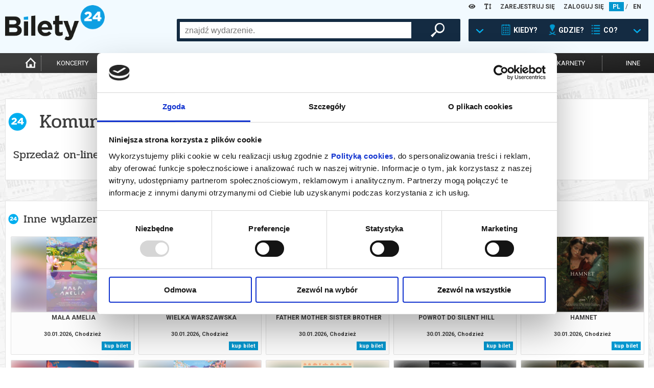

--- FILE ---
content_type: text/html; charset=UTF-8
request_url: https://www.bilety24.pl/nfrontbuy/saleend/spid/591?repertoire=623980
body_size: 7805
content:
<!DOCTYPE html>
<html lang="pl">
<head >
    <title></title>
    <meta name="keywords" />
<meta name="description" />
<meta name="robots" content="index, follow" />
<meta charset="UTF-8" />

    
    

            <link rel="stylesheet" href="/build/app.44cba62c.css">
            
    <script>
        var WWW_LANGUAGE = 'pl';
    </script>
            <script src="/build/runtime.0d883029.js"></script><script src="/build/app.38806df2.js"></script>
    
    <meta name="viewport"
          content="width=device-width, height=device-height, initial-scale=1.0, user-scalable=0, minimum-scale=1.0, maximum-scale=1.0">
    <link rel="apple-touch-icon" sizes="180x180" href="/favicon/apple-touch-icon.png">
    <link rel="icon" type="image/png" sizes="32x32" href="/favicon/favicon-32x32.png">
    <link rel="icon" type="image/png" sizes="16x16" href="/favicon/favicon-16x16.png">
    <link rel="manifest" href="/favicon/site.webmanifest">
    <link rel="mask-icon" href="/favicon/safari-pinned-tab.svg" color="#5bbad5">
    <meta name="msapplication-TileColor" content="#da532c">
    <meta name="theme-color" content="#ffffff">

    <script>
        window.dataLayer = window.dataLayer || [];
    </script>
    <!-- Google Tag Manager -->
    <script>(function (w, d, s, l, i) {
            w[l] = w[l] || [];
            w[l].push(
                {'gtm.start': new Date().getTime(), event: 'gtm.js'}
            );
            var f = d.getElementsByTagName(s)[0],
                j = d.createElement(s), dl = l != 'dataLayer' ? '&l=' + l : '';
            j.async = true;
            j.src =
                'https://www.googletagmanager.com/gtm.js?id=' + i + dl;
            f.parentNode.insertBefore(j, f);
        })(window, document, 'script', 'dataLayer', 'GTM-K848LRD')
    </script>
    <!-- End Google Tag Manager -->

            <script>
            (function (w, i, d, g, e, t, s) {
                w[d] = w[d] || [];
                t = i.createElement(g);
                t.async = 1;
                t.src = e;
                s = i.getElementsByTagName(g)[0];
                s.parentNode.insertBefore(t, s);
            })(window, document, '_gscq', 'script', '//widgets.getsitecontrol.com/177548/script.js');
        </script>
    


    
</head>
<body class="default">
<!-- Google Tag Manager (noscript) -->
<noscript>
    <iframe src="https://www.googletagmanager.com/ns.html?id=GTM-K848LRD" height="0" width="0" style="display:none;visibility:hidden"></iframe>
</noscript>
<!-- End Google Tag Manager (noscript) -->

<header>
    <div id="headb24">
        <div class="left show-xs">
            <img class="button opener" data-modal_mobile="mobile-dialog-content"
                 src="/images/mobile_kategoria.png" alt="menu"/>
                            <a href="/language/set/en" title="en">
                    <img class="button" src="/images/mobile_en.png" alt="en"/>
                </a>
                    </div>
        <div class="right show-xs">
            <img class="button opener search_button" data-modal_mobile_search="szukanie"
                 src="/images/mobile_szukaj.png" alt="szukaj"/>
                            <img class="button opener" data-modal_mobile="mobile-dialog-login"
                     src="/images/mobile_loguj.png" alt="zaloguj"/>
                    </div>
        <div class="language hide-xs">

            <div class="wcag-dropdown" data-type="contrast-type">
                <a href="javascript:1==1" class="wcag-dropdown-link">
                    <i class="fas fa-eye"></i>
                </a>
                <div class="wcag-dropdown-content">
                                            <a href="javascript:1==1" data-value="normal" style="background: white !important; color: rgb(0, 151, 207) !important;"><i class="fas fa-eye"></i></a>
                                            <a href="javascript:1==1" data-value="yb" style="background: yellow !important; color: black !important;"><i class="fas fa-eye"></i></a>
                                            <a href="javascript:1==1" data-value="by" style="background: black !important; color: yellow !important;"><i class="fas fa-eye"></i></a>
                                            <a href="javascript:1==1" data-value="wb" style="background: white !important; color: black !important;"><i class="fas fa-eye"></i></a>
                                            <a href="javascript:1==1" data-value="bw" style="background: black !important; color: white !important;"><i class="fas fa-eye"></i></a>
                                    </div>
            </div>

            <div class="wcag-dropdown" data-type="font-size-level">
                <a href="javascript:1==1" class="wcag-dropdown-link">
                    <i class="fas fa-text-height"></i>
                </a>
                <div class="wcag-dropdown-content">
                                    <a href="javascript:1==1" data-value="-3" style="font-size: 12px;"><i class="fas fa-text-height"></i></a>
                                    <a href="javascript:1==1" data-value="-2" style="font-size: 13px;"><i class="fas fa-text-height"></i></a>
                                    <a href="javascript:1==1" data-value="-1" style="font-size: 14.5px;"><i class="fas fa-text-height"></i></a>
                                    <a href="javascript:1==1" data-value="0" style="font-size: 16px;"><i class="fas fa-text-height"></i></a>
                                    <a href="javascript:1==1" data-value="1" style="font-size: 17.6px;"><i class="fas fa-text-height"></i></a>
                                    <a href="javascript:1==1" data-value="2" style="font-size: 19.36px;"><i class="fas fa-text-height"></i></a>
                                    <a href="javascript:1==1" data-value="3" style="font-size: 21.29px;"><i class="fas fa-text-height"></i></a>
                                </div>
            </div>
                            <a href="/user/register" title="ZAREJESTRUJ SIĘ">ZAREJESTRUJ SIĘ</a>
                <a href="/user/login" title="ZALOGUJ SIĘ">ZALOGUJ SIĘ</a>
                                        <a title="pl" href="/language/set/pl" class="active">PL</a>
                 /                             <a title="en" href="/language/set/en">EN</a>
                                    </div>
        <div class="logo"><a href="/" title="Strona główna">
                <img src="/images/bilety24_logo.png" alt="logo"/></a>
        </div>
                            <div id="szukanie">
        <div class="search_table hide-xs">
            <div class="hide-lg-or-smaller">
                <form method="get" action="/szukaj" id="search_form">
                <input type="text" id="search" name="search" autocomplete="off" class="search_field" />
                <div id="search_right">
                    <button type="submit" id="submit" name="submit" class="magnifier"> </button>
                </div>
                </form>
            </div>
            <a href="javascript:1==1" id="search_advanced" tabindex="0">
                <div class="search_arrow"></div>
                <div class="search_calendar"></div>
                <div class="search_text">KIEDY?</div>
                <div class="search_location"></div>
                <div class="search_text">GDZIE?</div>
                <div class="search_on"></div>
                <div class="search_text">CO?</div>
                <div class="search_arrow"></div>
            </a>
        </div>
        <div id="search_box">
            <div class="close-all-dialog show-xs"><img
                        src="/images/remove.png" alt="Zamknij"" /></div>
            <div class="search_arrow_up hide-xs"></div>
            <h5 class="no-b24 show-xs">Wybierz metodę wyszukiwania</h5>
            <div id="tabs">
                <ul>
                    <li><a href="#tabs-1" title="Kiedy? Gdzie? Co?">Kiedy? Gdzie? Co?</a></li>
                    <li><a href="#tabs-2" title="Szukaj po nazwie">Szukaj po nazwie</a></li>
                </ul>
                <div id="tabs-1">
                    <form method="get" action="/szukaj" id="search_advanced_form">
                    <div class="row col-centered">
                        <div class="col search_box_container">
                            <div class="row col-2 col-xs-1 calendar_search">
                                <div class="col colspan-xs-12">
                                    <h2 class="calendar">Kiedy?</h2>
                                    <div class="row col-1 col-xs-2">
                                        <div class="col">
                                            <label for="date_from">data od:</label>
                                            <input type="text" id="date_from" name="date_from" autocomplete="off" data-toggle="datepicker" value="29-01-2026" />                                        </div>
                                        <div class="col">
                                            <label class="hide-xs" for="date_to">data do:</label>
                                            <label class="mobile-label" for="date_to">do:</label>
                                            <input type="text" id="date_to" name="date_to" autocomplete="off" data-toggle="datepicker" />
                                        </div>
                                    </div>
                                </div>
                                <div class="col colspan-xs-12">
                                    <div class="col periods">
                                        <a href="javascript:1==1" id="search_today">DZISIAJ</a>
                                        <a href="javascript:1==1" id="search_tomorrow">JUTRO</a>
                                        <a href="javascript:1==1" id="search_weekend">WEEKEND</a>
                                        <a href="javascript:1==1" id="search_week">W TYM TYGODNIU</a>
                                        <a href="javascript:1==1" id="search_month">W TYM MIESIĄCU</a>
                                        <a href="javascript:1==1" id="search_next_month">W KOLEJNYM MIESIĄCU</a>
                                    </div>
                                </div>
                            </div>
                            <div class="row col-1">
                                <div class="col">
                                    <h2 class="location">Gdzie? </h2>
                                    <div class="search_additional_location">
                                        <select id="location" name="location"><option value="">wybierz</option>            <option value="Białystok">Białystok</option><option value="Gdańsk">Gdańsk</option><option value="Katowice">Katowice</option><option value="Łódź">Łódź</option><option value="Poznań">Poznań</option><option value="Warszawa">Warszawa</option><option value="Wrocław">Wrocław</option><option disabled="disabled">-------------------</option><option value="Baranów Sandomierski">Baranów Sandomierski</option><option value="Barlinek">Barlinek</option><option value="Biała Podlaska">Biała Podlaska</option><option value="Białystok">Białystok</option><option value="Bielsko-Biała">Bielsko-Biała</option><option value="Bogatynia">Bogatynia</option><option value="Bolesławiec">Bolesławiec</option><option value="Brusy">Brusy</option><option value="Brzeg Dolny">Brzeg Dolny</option><option value="Brzeszcze">Brzeszcze</option><option value="Brześć Kujawski">Brześć Kujawski</option><option value="Budzyń">Budzyń</option><option value="Buk">Buk</option><option value="Bychawa">Bychawa</option><option value="Bydgoszcz">Bydgoszcz</option><option value="Chodzież">Chodzież</option><option value="Chorzów">Chorzów</option><option value="Ciechanów">Ciechanów</option><option value="Cieszanów">Cieszanów</option><option value="Czarnków">Czarnków</option><option value="Czechowice-Dziedzice">Czechowice-Dziedzice</option><option value="Czempiń">Czempiń</option><option value="Częstochowa">Częstochowa</option><option value="Damasławek">Damasławek</option><option value="Dąbrowa Tarnowska">Dąbrowa Tarnowska</option><option value="Dębica">Dębica</option><option value="Elbląg">Elbląg</option><option value="Ełk">Ełk</option><option value="Gdańsk">Gdańsk</option><option value="Gdynia">Gdynia</option><option value="Gliwice">Gliwice</option><option value="Gniezno">Gniezno</option><option value="Gołdap">Gołdap</option><option value="Gorlice">Gorlice</option><option value="Gorzów Wielkopolski">Gorzów Wielkopolski</option><option value="Gostyń">Gostyń</option><option value="Grodzisk Mazowiecki">Grodzisk Mazowiecki</option><option value="Grodzisk Wielkopolski">Grodzisk Wielkopolski</option><option value="Grudziądz">Grudziądz</option><option value="Grybów">Grybów</option><option value="Iłża">Iłża</option><option value="Inowrocław">Inowrocław</option><option value="Janowiec Wielkopolski">Janowiec Wielkopolski</option><option value="Jarocin">Jarocin</option><option value="Jasionka">Jasionka</option><option value="Jastarnia">Jastarnia</option><option value="Jelenia Góra">Jelenia Góra</option><option value="Jędrzejów">Jędrzejów</option><option value="Kalisz">Kalisz</option><option value="Kargowa">Kargowa</option><option value="Kartuzy">Kartuzy</option><option value="Katowice">Katowice</option><option value="Kielce">Kielce</option><option value="Kleszczewo">Kleszczewo</option><option value="Kluczbork">Kluczbork</option><option value="Koło">Koło</option><option value="Komorniki">Komorniki</option><option value="Konin">Konin</option><option value="Konstantynów Łódzki">Konstantynów Łódzki</option><option value="Kościan">Kościan</option><option value="Koziegłowy">Koziegłowy</option><option value="Kórnik">Kórnik</option><option value="Kraków">Kraków</option><option value="Krapkowice">Krapkowice</option><option value="Krasnystaw">Krasnystaw</option><option value="Kraśnik">Kraśnik</option><option value="Krobia">Krobia</option><option value="Krosno">Krosno</option><option value="Kutno">Kutno</option><option value="Legnica">Legnica</option><option value="Leszno">Leszno</option><option value="Limanowa">Limanowa</option><option value="Lisia Góra">Lisia Góra</option><option value="Lubaczów">Lubaczów</option><option value="Lubań">Lubań</option><option value="Lubartów">Lubartów</option><option value="Lubin">Lubin</option><option value="Lublin">Lublin</option><option value="Lusławice">Lusławice</option><option value="Łomża">Łomża</option><option value="Łowicz">Łowicz</option><option value="Łódź">Łódź</option><option value="Maków Mazowiecki">Maków Mazowiecki</option><option value="Marki">Marki</option><option value="Mieścisko">Mieścisko</option><option value="Międzychód">Międzychód</option><option value="Milicz">Milicz</option><option value="Mińsk Mazowiecki">Mińsk Mazowiecki</option><option value="Mogilno">Mogilno</option><option value="Mosina">Mosina</option><option value="Mszana Dolna">Mszana Dolna</option><option value="Niepołomice">Niepołomice</option><option value="Nowe Miasto Lubawskie">Nowe Miasto Lubawskie</option><option value="Nowy Sącz">Nowy Sącz</option><option value="Nowy Targ">Nowy Targ</option><option value="Nowy Tomyśl">Nowy Tomyśl</option><option value="Objezierze">Objezierze</option><option value="Oborniki">Oborniki</option><option value="Oborniki Śląskie">Oborniki Śląskie</option><option value="Oborniki Wlkp.">Oborniki Wlkp.</option><option value="Oleśnica">Oleśnica</option><option value="Olsztyn">Olsztyn</option><option value="Oława">Oława</option><option value="on-line">on-line</option><option value="Opalenica">Opalenica</option><option value="Opole">Opole</option><option value="Ostrołęka">Ostrołęka</option><option value="Ostromecko">Ostromecko</option><option value="Ostrowiec Świętokrzyski">Ostrowiec Świętokrzyski</option><option value="Ostrów Wielkopolski">Ostrów Wielkopolski</option><option value="Ostrzeszów">Ostrzeszów</option><option value="Otrębusy">Otrębusy</option><option value="Otwock">Otwock</option><option value="Pępowo">Pępowo</option><option value="Piaski">Piaski</option><option value="Piekary Śląskie">Piekary Śląskie</option><option value="Piła">Piła</option><option value="Pionki">Pionki</option><option value="Pleszew">Pleszew</option><option value="Płock">Płock</option><option value="Pobiedziska">Pobiedziska</option><option value="Polkowice">Polkowice</option><option value="Poniatowa">Poniatowa</option><option value="Powidz">Powidz</option><option value="Poznań">Poznań</option><option value="Pruszcz Gdański">Pruszcz Gdański</option><option value="Pruszków">Pruszków</option><option value="Przasnysz">Przasnysz</option><option value="Przemęt">Przemęt</option><option value="Pułtusk">Pułtusk</option><option value="Rabka Zdrój">Rabka Zdrój</option><option value="Racibórz">Racibórz</option><option value="Radomsko">Radomsko</option><option value="Radziejowice">Radziejowice</option><option value="Rogów">Rogów</option><option value="Ruda Śląska">Ruda Śląska</option><option value="Rypin">Rypin</option><option value="Rzeszów">Rzeszów</option><option value="Siedlce">Siedlce</option><option value="Skierniewice">Skierniewice</option><option value="Słubice">Słubice</option><option value="Słupca">Słupca</option><option value="Słupsk">Słupsk</option><option value="Sopot">Sopot</option><option value="Sosnowiec">Sosnowiec</option><option value="Stalowa Wola">Stalowa Wola</option><option value="Stęszew">Stęszew</option><option value="Strzelno">Strzelno</option><option value="Suchy Las">Suchy Las</option><option value="Suwałki">Suwałki</option><option value="Swarzędz">Swarzędz</option><option value="Szamotuły">Szamotuły</option><option value="Szydłowiec">Szydłowiec</option><option value="Śrem">Śrem</option><option value="Środa Wielkopolska">Środa Wielkopolska</option><option value="Tarnów">Tarnów</option><option value="Tczew">Tczew</option><option value="Toruń">Toruń</option><option value="Trzcianka">Trzcianka</option><option value="Trzebaw">Trzebaw</option><option value="Trzebnica">Trzebnica</option><option value="Tychy">Tychy</option><option value="Wałbrzych">Wałbrzych</option><option value="Wałcz">Wałcz</option><option value="Warszawa">Warszawa</option><option value="Wągrowiec">Wągrowiec</option><option value="Węgrów">Węgrów</option><option value="Wieleń">Wieleń</option><option value="Wielka Nieszawka">Wielka Nieszawka</option><option value="Wrocław">Wrocław</option><option value="Wronki">Wronki</option><option value="Września">Września</option><option value="Zabrze">Zabrze</option><option value="Zakopane">Zakopane</option><option value="Zamość">Zamość</option><option value="Zawiercie">Zawiercie</option><option value="Zielona Góra">Zielona Góra</option><option value="Złotów">Złotów</option><option value="Żary">Żary</option><option value="Żnin">Żnin</option><option value="Żywiec">Żywiec</option></select>
                                    </div>
                                    <select id="distance" name="distance"><option value="0">+0km</option><option value="5">+5km</option><option value="10">+10km</option><option value="15">+15km</option><option value="20" selected="selected">+20km</option><option value="30">+30km</option><option value="50">+50km</option><option value="75">+75km</option></select>
                                </div>
                            </div>
                            <div class="row col-1">
                                <div class="col">
                                    <h2 class="on">Co?</h2>
                                    <div id="category">
        <div class="row col-3 col-xs-2">                <div class="col"><input type="checkbox" id="category_0" name="category[]" value="koncert" /><label for="category_0">koncert</label></div>
                            <div class="col"><input type="checkbox" id="category_1" name="category[]" value="filharmonia" /><label for="category_1">filharmonia</label></div>
                            <div class="col"><input type="checkbox" id="category_2" name="category[]" value="online" /><label for="category_2">transmisja</label></div>
                            <div class="col"><input type="checkbox" id="category_3" name="category[]" value="kino" /><label for="category_3">kino</label></div>
                            <div class="col"><input type="checkbox" id="category_4" name="category[]" value="opera" /><label for="category_4">opera i balet</label></div>
                            <div class="col"><input type="checkbox" id="category_5" name="category[]" value="dzieci" /><label for="category_5">dla dzieci</label></div>
                            <div class="col"><input type="checkbox" id="category_6" name="category[]" value="teatr" /><label for="category_6">teatr</label></div>
                            <div class="col"><input type="checkbox" id="category_7" name="category[]" value="kabaret-i-stand-up" /><label for="category_7">kabaret i stand-up</label></div>
                            <div class="col"><input type="checkbox" id="category_8" name="category[]" value="inne" /><label for="category_8">inne</label></div>
            </div>
    </div>
                                </div>
                            </div>
                        </div>
                    </div>
                    <button type="submit" id="submit" name="submit" class="magnifier">szukaj wydarzeń</button>
                    </form>
                </div>
                <div id="tabs-2">
                    <div class="row col-centered">
                        <div class="col search_box_container">
                            <h2 class="no-b24">Wpisz szukaną frazę</h2>
                            <div class="row col-1">
                                <div class="col search_mobile">
                                    <form method="get" action="/szukaj" id="search_form">
                                    <input type="text" id="search" name="search" autocomplete="off" class="search_field" placeholder="wpisz czego szukasz" />
                                </div>
                            </div>
                        </div>
                    </div>
                    <button type="submit" id="submit" name="submit" class="magnifier">szukaj wydarzeń</button>
                    </form>
                </div>
            </div>
        </div>
    </div>


        <div class="clear-fix"></div>
    </div>
    <div id="menu">
        <nav>
            <ul>
                <li class="hide-xs"><a href="/" title="Strona główna"
                                       class="icon "><img
                                src="/images/home-icon.png"
                                alt="Strona Główna"
                                width="auto" height="25px"></a></li>
                                    <li><a href="/koncert" title="koncerty"
                           class="">koncerty</a>
                    </li>
                    <li><a href="/kino" title="kino"
                           class="">kino</a>
                    </li>
                    <li><a href="/teatr" title="teatr"
                           class="">teatr</a>
                    </li>
                    <li>
                        <a href="/filharmonia" title="filharmonia"
                           class="">filharmonia</a>
                    </li>
                    <li><a href="/opera" title="opera i balet"
                           class="">opera i balet</a>
                    </li>
                    <li class="show-more">
                        <a href="" title="pokaż więcej">...</a>
                    </li>
                    <li><a href="/kabaret-i-stand-up"
                           class="cabaret_and_stand_up " title="kabaret i<br>stand-up">kabaret i<br>stand-up</a>
                    </li>
                    <li><a href="/dzieci"
                           class="" title="dla dzieci">dla dzieci</a>
                    </li>
                    <li><a href="/online"
                           class="" title="online">online</a>
                    </li>
                    <li><a href="/karnety"
                           class="" title="karnety">karnety</a>
                    </li>
                    <li class="hide-xs"><a href="/inne"
                                           class="" title="inne">inne</a>
                    </li>
                            </ul>
        </nav>
    </div>
    <hr class="mobile-separator show-xs"/>
    <div id="mobile-dialog-content" class="mobile-dialog">
        <div class="close-all-dialog show-xs"><img
                    src="/images/remove.png" alt="Zamknij" /></div>
        <a href="/cms/kupujacy" title="Biuro Obsługi Klienta">Biuro Obsługi Klienta</a>
        <a href="/wydrukuj-bilety.html" title="Wyślij bilet ponownie">Wyślij bilet ponownie</a>
        <a href="/zmiany" title="Zmiany w wydarzeniach">Zmiany w wydarzeniach</a>

        <div class="wcag-dropdown" data-type="contrast-type">
            <a href="javascript:1==1" class="wcag-dropdown-link">
                <i class="fas fa-eye"></i>
            </a>
            <div class="wcag-dropdown-content">
                                    <a href="javascript:1==1" data-value="normal" style="background:  !important; color:  !important;"><i class="fas fa-eye"></i></a>
                                    <a href="javascript:1==1" data-value="yb" style="background: yellow !important; color: black !important;"><i class="fas fa-eye"></i></a>
                                    <a href="javascript:1==1" data-value="by" style="background: black !important; color: yellow !important;"><i class="fas fa-eye"></i></a>
                                    <a href="javascript:1==1" data-value="wb" style="background: white !important; color: black !important;"><i class="fas fa-eye"></i></a>
                                    <a href="javascript:1==1" data-value="bw" style="background: black !important; color: white !important;"><i class="fas fa-eye"></i></a>
                            </div>
            <div style="clear:both"></div>
        </div>

        <div class="wcag-dropdown" data-type="font-size-level">
            <a href="javascript:1==1" class="wcag-dropdown-link">
                <i class="fas fa-text-height"></i>
            </a>
            <div class="wcag-dropdown-content">
                                    <a href="javascript:1==1" data-value="-3" style="font-size: 12px;"><i class="fas fa-text-height"></i></a>
                                    <a href="javascript:1==1" data-value="-2" style="font-size: 13px;"><i class="fas fa-text-height"></i></a>
                                    <a href="javascript:1==1" data-value="-1" style="font-size: 14.5px;"><i class="fas fa-text-height"></i></a>
                                    <a href="javascript:1==1" data-value="0" style="font-size: 16px;"><i class="fas fa-text-height"></i></a>
                                    <a href="javascript:1==1" data-value="1" style="font-size: 17.6px;"><i class="fas fa-text-height"></i></a>
                                    <a href="javascript:1==1" data-value="2" style="font-size: 19.36px;"><i class="fas fa-text-height"></i></a>
                                    <a href="javascript:1==1" data-value="3" style="font-size: 21.29px;"><i class="fas fa-text-height"></i></a>
                            </div>
            <div style="clear:both"></div>
        </div>
        <div style="clear:both"></div>
    </div>
    <div id="mobile-dialog-login" class="mobile-dialog">
        <div class="close-all-dialog show-xs"><img
                    src="/images/remove.png" alt="Zamknij"/></div>
                    <a href="/user/login" title="ZALOGUJ SIĘ">ZALOGUJ SIĘ</a>
            <a href="/user/register" title="ZAREJESTRUJ SIĘ">ZAREJESTRUJ SIĘ</a>
            </div>
</header>
<script>
    var bannerSliderB24 = new LayoutElementsB24.slider();
    bannerSliderB24.menu_mobile();
</script>

<div style="clear:both;"></div>
<main>
    
        <section class="buy-section">
        <div class="box-content">
            <h1>Komunikat</h1>
            <h2 class="no-b24" style="padding: 15px 10px">Sprzedaż on-line została zakończona, sprawdź dostępność biletów w kasie.</h2>
        </div>
    </section>

            <section class="box-content repertoire-view other hide-xs">
            <h2>Inne wydarzenia organizatora</h2>

            <div class="row col-5 more-repertoires-list col-lg-4">
                                            



<div class="col">
    <div class="k_polecane">
        <div class="k_obrazek_promowane blur-bg"
                 data-alt="Grafika reklamowa" style="background-image: url(https://image.bilety24.pl/nf_repertoire_medium_scale/dealer-default/591/mala-amelia.jpg)">
        </div>

        <div class="k_opis_promowane">
            <div class="h3">MAŁA AMELIA</div>
            <div class="h6">
                                                            30.01.2026,
                                                    Chodzież

            </div>
        </div>

        <a href="/kino/591-mala-amelia-146740?id=875594" class="full-info" title="Film: MAŁA AMELIA - 2026-01-30 14:15 - Chodzież">
            <div class="k_obrazek_promowane">
                <span class="kategoria kategoria-film">
                    FILM
                </span>
            </div>

            <div class="k_opis_promowane">
                <div class="h3">MAŁA AMELIA</div>
                <div class="h6">                                                    30.01.2026,
                                                                Chodzież</div>
            </div>
                            <span class="cenainfo">od 20,00 pln</span>
                    </a>

                    <a href="/kup-bilet-na-591-mala-amelia-146740?id=875594" class="kupinfo" data-id="875594" data-type="regular"
               data-title="MAŁA AMELIA"
               title="Kup bilet - Film: MAŁA AMELIA - 2026-01-30 14:15 - Chodzież"
               data-category="Film">kup bilet</a>
            </div>
</div>                                            



<div class="col">
    <div class="k_polecane">
        <div class="k_obrazek_promowane blur-bg"
                 data-alt="Grafika reklamowa" style="background-image: url(https://image.bilety24.pl/nf_repertoire_medium_scale/dealer-default/591/wielka-warszawska.jpg)">
        </div>

        <div class="k_opis_promowane">
            <div class="h3">WIELKA WARSZAWSKA</div>
            <div class="h6">
                                                            30.01.2026,
                                                    Chodzież

            </div>
        </div>

        <a href="/kino/591-wielka-warszawska-146325?id=875592" class="full-info" title="Film: WIELKA WARSZAWSKA - 2026-01-30 15:45 - Chodzież">
            <div class="k_obrazek_promowane">
                <span class="kategoria kategoria-film">
                    FILM
                </span>
            </div>

            <div class="k_opis_promowane">
                <div class="h3">WIELKA WARSZAWSKA</div>
                <div class="h6">                                                    30.01.2026,
                                                                Chodzież</div>
            </div>
                            <span class="cenainfo">od 20,00 pln</span>
                    </a>

                    <a href="/kup-bilet-na-591-wielka-warszawska-146325?id=875592" class="kupinfo" data-id="875592" data-type="regular"
               data-title="WIELKA WARSZAWSKA"
               title="Kup bilet - Film: WIELKA WARSZAWSKA - 2026-01-30 15:45 - Chodzież"
               data-category="Film">kup bilet</a>
            </div>
</div>                                            



<div class="col">
    <div class="k_polecane">
        <div class="k_obrazek_promowane blur-bg"
                 data-alt="Grafika reklamowa" style="background-image: url(https://image.bilety24.pl/nf_repertoire_medium_scale/dealer-default/591/fmsb.jpg)">
        </div>

        <div class="k_opis_promowane">
            <div class="h3">FATHER MOTHER SISTER BROTHER</div>
            <div class="h6">
                                                            30.01.2026,
                                                    Chodzież

            </div>
        </div>

        <a href="/kino/591-father-mother-sister-brother-146741?id=875593" class="full-info" title="Film: FATHER MOTHER SISTER BROTHER - 2026-01-30 17:45 - Chodzież">
            <div class="k_obrazek_promowane">
                <span class="kategoria kategoria-film">
                    FILM
                </span>
            </div>

            <div class="k_opis_promowane">
                <div class="h3">FATHER MOTHER SISTER BROTHER</div>
                <div class="h6">                                                    30.01.2026,
                                                                Chodzież</div>
            </div>
                            <span class="cenainfo">od 20,00 pln</span>
                    </a>

                    <a href="/kup-bilet-na-591-father-mother-sister-brother-146741?id=875593" class="kupinfo" data-id="875593" data-type="regular"
               data-title="FATHER MOTHER SISTER BROTHER"
               title="Kup bilet - Film: FATHER MOTHER SISTER BROTHER - 2026-01-30 17:45 - Chodzież"
               data-category="Film">kup bilet</a>
            </div>
</div>                                            



<div class="col">
    <div class="k_polecane">
        <div class="k_obrazek_promowane blur-bg"
                 data-alt="Grafika reklamowa" style="background-image: url(https://image.bilety24.pl/nf_repertoire_medium_scale/dealer-default/591/silent-hill-2.jpg)">
        </div>

        <div class="k_opis_promowane">
            <div class="h3">POWRÓT DO SILENT HILL</div>
            <div class="h6">
                                                            30.01.2026,
                                                    Chodzież

            </div>
        </div>

        <a href="/kino/591-powrot-do-silent-hill-147363?id=875595" class="full-info" title="Film: POWRÓT DO SILENT HILL - 2026-01-30 20:00 - Chodzież">
            <div class="k_obrazek_promowane">
                <span class="kategoria kategoria-film">
                    FILM
                </span>
            </div>

            <div class="k_opis_promowane">
                <div class="h3">POWRÓT DO SILENT HILL</div>
                <div class="h6">                                                    30.01.2026,
                                                                Chodzież</div>
            </div>
                            <span class="cenainfo">od 20,00 pln</span>
                    </a>

                    <a href="/kup-bilet-na-591-powrot-do-silent-hill-147363?id=875595" class="kupinfo" data-id="875595" data-type="regular"
               data-title="POWRÓT DO SILENT HILL"
               title="Kup bilet - Film: POWRÓT DO SILENT HILL - 2026-01-30 20:00 - Chodzież"
               data-category="Film">kup bilet</a>
            </div>
</div>                                            



<div class="col">
    <div class="k_polecane">
        <div class="k_obrazek_promowane blur-bg"
                 data-alt="Grafika reklamowa" style="background-image: url(https://image.bilety24.pl/nf_repertoire_medium_scale/dealer-default/591/hamnet.jpg)">
        </div>

        <div class="k_opis_promowane">
            <div class="h3">HAMNET</div>
            <div class="h6">
                                                            30.01.2026,
                                                    Chodzież

            </div>
        </div>

        <a href="/kino/591-hamnet-146738?id=875561" class="full-info" title="Film: HAMNET - 2026-01-30 20:30 - Chodzież">
            <div class="k_obrazek_promowane">
                <span class="kategoria kategoria-film">
                    FILM
                </span>
            </div>

            <div class="k_opis_promowane">
                <div class="h3">HAMNET</div>
                <div class="h6">                                                    30.01.2026,
                                                                Chodzież</div>
            </div>
                            <span class="cenainfo">od 21,00 pln</span>
                    </a>

                    <a href="/kup-bilet-na-591-hamnet-146738?id=875561" class="kupinfo" data-id="875561" data-type="regular"
               data-title="HAMNET"
               title="Kup bilet - Film: HAMNET - 2026-01-30 20:30 - Chodzież"
               data-category="Film">kup bilet</a>
            </div>
</div>                                            



<div class="col">
    <div class="k_polecane">
        <div class="k_obrazek_promowane blur-bg"
                 data-alt="Grafika reklamowa" style="background-image: url(https://image.bilety24.pl/nf_repertoire_medium_scale/dealer-default/591/rufus-potwormorskiktoorynieumialplywac-plakat.jpg)">
        </div>

        <div class="k_opis_promowane">
            <div class="h3">RUFUS. POTWÓR MORSKI, KTÓRY NIE UMIAŁ PŁYWAĆ</div>
            <div class="h6">
                                                            31.01.2026,
                                                    Chodzież

            </div>
        </div>

        <a href="/kino/591-rufus-potwor-morski-ktory-nie-umial-plywac-146743?id=875559" class="full-info" title="Film: RUFUS. POTWÓR MORSKI, KTÓRY NIE UMIAŁ PŁYWAĆ - 2026-01-31 15:30 - Chodzież">
            <div class="k_obrazek_promowane">
                <span class="kategoria kategoria-film">
                    FILM
                </span>
            </div>

            <div class="k_opis_promowane">
                <div class="h3">RUFUS. POTWÓR MORSKI, KTÓRY NIE UMIAŁ PŁYWAĆ</div>
                <div class="h6">                                                    31.01.2026,
                                                                Chodzież</div>
            </div>
                            <span class="cenainfo">od 21,00 pln</span>
                    </a>

                    <a href="/kup-bilet-na-591-rufus-potwor-morski-ktory-nie-umial-plywac-146743?id=875559" class="kupinfo" data-id="875559" data-type="regular"
               data-title="RUFUS. POTWÓR MORSKI, KTÓRY NIE UMIAŁ PŁYWAĆ"
               title="Kup bilet - Film: RUFUS. POTWÓR MORSKI, KTÓRY NIE UMIAŁ PŁYWAĆ - 2026-01-31 15:30 - Chodzież"
               data-category="Film">kup bilet</a>
            </div>
</div>                                            



<div class="col">
    <div class="k_polecane">
        <div class="k_obrazek_promowane blur-bg"
                 data-alt="Grafika reklamowa" style="background-image: url(https://image.bilety24.pl/nf_repertoire_medium_scale/dealer-default/591/mala-amelia.jpg)">
        </div>

        <div class="k_opis_promowane">
            <div class="h3">MAŁA AMELIA</div>
            <div class="h6">
                                                            31.01.2026,
                                                    Chodzież

            </div>
        </div>

        <a href="/kino/591-mala-amelia-146740?id=875596" class="full-info" title="Film: MAŁA AMELIA - 2026-01-31 15:45 - Chodzież">
            <div class="k_obrazek_promowane">
                <span class="kategoria kategoria-film">
                    FILM
                </span>
            </div>

            <div class="k_opis_promowane">
                <div class="h3">MAŁA AMELIA</div>
                <div class="h6">                                                    31.01.2026,
                                                                Chodzież</div>
            </div>
                            <span class="cenainfo">od 20,00 pln</span>
                    </a>

                    <a href="/kup-bilet-na-591-mala-amelia-146740?id=875596" class="kupinfo" data-id="875596" data-type="regular"
               data-title="MAŁA AMELIA"
               title="Kup bilet - Film: MAŁA AMELIA - 2026-01-31 15:45 - Chodzież"
               data-category="Film">kup bilet</a>
            </div>
</div>                                            



<div class="col">
    <div class="k_polecane">
        <div class="k_obrazek_promowane blur-bg"
                 data-alt="Grafika reklamowa" style="background-image: url(https://image.bilety24.pl/nf_repertoire_medium_scale/dealer-default/591/wielka-warszawska.jpg)">
        </div>

        <div class="k_opis_promowane">
            <div class="h3">WIELKA WARSZAWSKA</div>
            <div class="h6">
                                                            31.01.2026,
                                                    Chodzież

            </div>
        </div>

        <a href="/kino/591-wielka-warszawska-146325?id=875560" class="full-info" title="Film: WIELKA WARSZAWSKA - 2026-01-31 17:30 - Chodzież">
            <div class="k_obrazek_promowane">
                <span class="kategoria kategoria-film">
                    FILM
                </span>
            </div>

            <div class="k_opis_promowane">
                <div class="h3">WIELKA WARSZAWSKA</div>
                <div class="h6">                                                    31.01.2026,
                                                                Chodzież</div>
            </div>
                            <span class="cenainfo">od 21,00 pln</span>
                    </a>

                    <a href="/kup-bilet-na-591-wielka-warszawska-146325?id=875560" class="kupinfo" data-id="875560" data-type="regular"
               data-title="WIELKA WARSZAWSKA"
               title="Kup bilet - Film: WIELKA WARSZAWSKA - 2026-01-31 17:30 - Chodzież"
               data-category="Film">kup bilet</a>
            </div>
</div>                                            



<div class="col">
    <div class="k_polecane">
        <div class="k_obrazek_promowane blur-bg"
                 data-alt="Grafika reklamowa" style="background-image: url(https://image.bilety24.pl/nf_repertoire_medium_scale/dealer-default/591/fmsb.jpg)">
        </div>

        <div class="k_opis_promowane">
            <div class="h3">FATHER MOTHER SISTER BROTHER</div>
            <div class="h6">
                                                            31.01.2026,
                                                    Chodzież

            </div>
        </div>

        <a href="/kino/591-father-mother-sister-brother-146741?id=875597" class="full-info" title="Film: FATHER MOTHER SISTER BROTHER - 2026-01-31 17:45 - Chodzież">
            <div class="k_obrazek_promowane">
                <span class="kategoria kategoria-film">
                    FILM
                </span>
            </div>

            <div class="k_opis_promowane">
                <div class="h3">FATHER MOTHER SISTER BROTHER</div>
                <div class="h6">                                                    31.01.2026,
                                                                Chodzież</div>
            </div>
                            <span class="cenainfo">od 20,00 pln</span>
                    </a>

                    <a href="/kup-bilet-na-591-father-mother-sister-brother-146741?id=875597" class="kupinfo" data-id="875597" data-type="regular"
               data-title="FATHER MOTHER SISTER BROTHER"
               title="Kup bilet - Film: FATHER MOTHER SISTER BROTHER - 2026-01-31 17:45 - Chodzież"
               data-category="Film">kup bilet</a>
            </div>
</div>                                            



<div class="col">
    <div class="k_polecane">
        <div class="k_obrazek_promowane blur-bg"
                 data-alt="Grafika reklamowa" style="background-image: url(https://image.bilety24.pl/nf_repertoire_medium_scale/dealer-default/591/hamnet.jpg)">
        </div>

        <div class="k_opis_promowane">
            <div class="h3">HAMNET</div>
            <div class="h6">
                                                            31.01.2026,
                                                    Chodzież

            </div>
        </div>

        <a href="/kino/591-hamnet-146738?id=875562" class="full-info" title="Film: HAMNET - 2026-01-31 19:45 - Chodzież">
            <div class="k_obrazek_promowane">
                <span class="kategoria kategoria-film">
                    FILM
                </span>
            </div>

            <div class="k_opis_promowane">
                <div class="h3">HAMNET</div>
                <div class="h6">                                                    31.01.2026,
                                                                Chodzież</div>
            </div>
                            <span class="cenainfo">od 21,00 pln</span>
                    </a>

                    <a href="/kup-bilet-na-591-hamnet-146738?id=875562" class="kupinfo" data-id="875562" data-type="regular"
               data-title="HAMNET"
               title="Kup bilet - Film: HAMNET - 2026-01-31 19:45 - Chodzież"
               data-category="Film">kup bilet</a>
            </div>
</div>                            </div>
        </section>
    
    </main>

<footer>
    <div class="hide-xs">
        <div class="row">
            <div class="column">
                <img src="/images/bilety24_logo_b.png" alt="logo Bilety24" width="110px"/><br/>
                <a rel="nofollow" href="https://www.przelewy24.pl/" target="_blank" title="Przelewy24">
                    <img src="/images/przelewy24.png" width="80px" alt="logo Przelewy24"/>
                </a>
            </div>
            <div class="column">
                <div class="h5">Informacje dla kupujących bilety</div>
                <ul>
                    <li>
                        <a href="/cms/kupujacy" title="Biuro Obsługi Klienta">Biuro Obsługi Klienta</a>
                    </li>
                    <li><a href="/wydrukuj-bilety.html" title="Wyślij bilet ponownie">Wyślij bilet ponownie</a></li>
                    <li><a href="/newsletter.html" title="Newsletter">Newsletter</a></li>
                    <li><a href="/zmiany" title="Zmiany w wydarzeniach">Zmiany w wydarzeniach</a>
                    <li><a href="/cms/ubezpieczenia" title="Ubezpieczenie biletów">Ubezpieczenie biletów</a>
                    </li>
                </ul>
            </div>
            <div class="column">
                <div class="h5">Informacje dla organizatorów</div>
                <ul>
                    <li>
                        <a href="/cms/wspolpraca" title="Dla organizatorów">Dla organizatorów</a>
                    </li>
                    <li>
                        <a href="/cms/system_kasowy_do_sprzedazy_biletow" title="System biletowy">System biletowy</a>
                    </li>
                    <li>
                        <a href="/cms/referencje" title="Referencje">Referencje</a>
                    </li>
                </ul>
            </div>
            <div class="column">
                <div class="h5">Informacje ogólne</div>
                <ul>
                    <li><a href="/cms/regulamin" title="Regulamin">Regulamin</a>
                    </li>
                    <li>
                        <a href="/cms/pewnosc-zakupu" title="Pewność zakupu">Pewność zakupu</a>
                    </li>
                    <li>
                        <a href="/cms/polityka-cookies" title="Polityka cookies">Polityka cookies</a>
                    </li>
                    <li>
                        <a href="/cms/polityka-prywatnosci" title="Polityka prywatności">Polityka prywatności</a>
                    </li>
                    <li>
                        <a href="/cms/oferty-pracy" title="Oferty pracy">Oferty pracy</a>
                    </li>
                </ul>
            </div>
            <div class="column app-mobile">
                <div class="h5">Aplikacje mobilne</div><br/>
                <a rel="nofollow" target="_blank" title="aplikacja Bilety24 - App Store"
                   href="https://itunes.apple.com/us/app/bilety24/id660260426?l=pl&ls=1&mt=8"><img
                            class="mobile-app" src="/images/appstore.png"
                            alt="aplikacja Bilety24 - App Store"/></a>
                <a rel="nofollow" target="_blank" href="https://play.google.com/store/apps/details?id=pl.bilety24" title="aplikacja Bilety24 - Google Play">
                    <img class="mobile-app" src="/images/gplay.png"
                         alt="aplikacja Bilety24 - Google Play"/>
                </a>
            </div>
            <div class="clear-fix"></div>
        </div>
    </div>
    <div class="show-xs footer-mobile">
        <div class="row">
            <div class="left">
                <a href="https://www.facebook.com/bilety24/" target="_blank" title="facebook"><img src="/images/fbm.png"
                                                                                  alt="facebook"/></a>
                <a href="https://www.instagram.com/bilety24_pl/" target="_blank" title="instagram"><img src="/images/in.png"
                                                                                      alt="instagram"/></a>

            </div>
            <div class="right">
                <a href="https://itunes.apple.com/us/app/bilety24/id660260426?l=pl&ls=1&mt=8" target="_blank" title="appstore"><img
                            src="/images/appstorem.png" alt="appstore"/></a>
                <a href="https://play.google.com/store/apps/details?id=pl.bilety24" target="_blank" title="gplay"><img
                            src="/images/gplaym.png" alt="gplay"/></a>
            </div>
            <div class="logo">
                <img src="/images/bilety24_logo_b.png" alt="b24"/><br/>
            </div>
        </div>
        <div class="row links">
            <div class="left">
                <a href="/cms/regulamin" title="Regulamin">Regulamin</a>
            </div>
            <div class="right">
                <a href="/cms/polityka-prywatnosci" title="Polityka prywatności">Polityka
                        <br/>prywatności</a>
            </div>
            <div class="logo">
                <a href="/cms/polityka-cookies" title="Polityka cookies">Polityka
                        <br/>cookies</a>
            </div>
        </div>
    </div>
    </footer>

<script>
    $(function () {
        new LayoutBodyElementsB24.lazyImageCssB24('.box_lazy_image_css');
    });
</script>

    <link rel="stylesheet" href="/build/app-body.72045542.css">
    <link rel="stylesheet" href="https://www.bilety24.pl/build-api/app-api.7a7cc5c1.css">

    <script src="/build/app-body.11d28885.js"></script>
    <script src="https://www.bilety24.pl/build-api/runtime.20a50360.js"></script><script src="https://www.bilety24.pl/build-api/app-api.bcf4cb8f.js"></script>

</body>
</html>


--- FILE ---
content_type: text/plain; charset=utf-8
request_url: https://events.getsitectrl.com/api/v1/events?query=repertoire%3D623980
body_size: 557
content:
{"id":"6702ca41a6f4c1ff","user_id":"6702ca41a6fd0a08","time":1769713763995,"token":"1769713763.222566faf0412797ceaa31c2d73029c6.239df6f0b7fcaf4f56f5ce3142470f1a","geo":{"ip":"3.134.92.191","geopath":"147015:147763:220321:","geoname_id":4509177,"longitude":-83.0061,"latitude":39.9625,"postal_code":"43215","city":"Columbus","region":"Ohio","state_code":"OH","country":"United States","country_code":"US","timezone":"America/New_York"},"ua":{"platform":"Desktop","os":"Mac OS","os_family":"Mac OS X","os_version":"10.15.7","browser":"Other","browser_family":"ClaudeBot","browser_version":"1.0","device":"Spider","device_brand":"Spider","device_model":"Desktop"},"utm":{}}